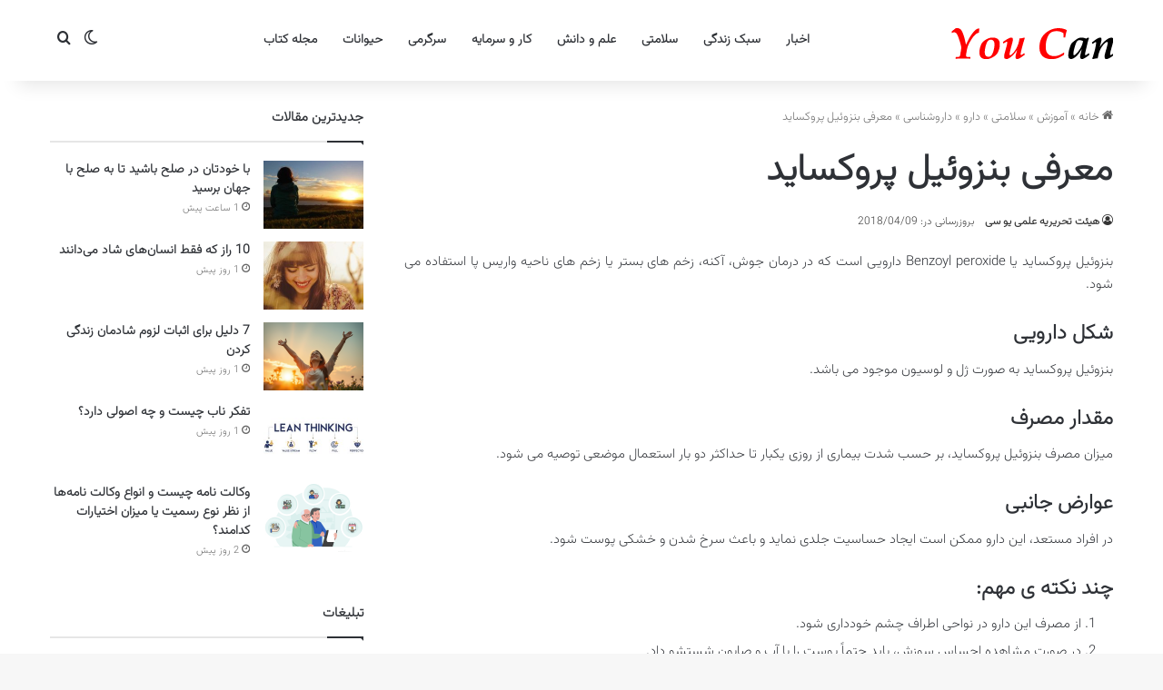

--- FILE ---
content_type: text/html; charset=UTF-8
request_url: https://youc.ir/benzoyl-peroxide/
body_size: 17528
content:
<!DOCTYPE html> <html dir="rtl" lang="fa-IR" data-skin="light"> <head> <meta charset="UTF-8"/> <link rel="profile" href="//gmpg.org/xfn/11"/> <meta http-equiv='x-dns-prefetch-control' content='on'> <link rel='dns-prefetch' href="//cdnjs.cloudflare.com/"/> <link rel='dns-prefetch' href="//ajax.googleapis.com/"/> <link rel='dns-prefetch' href="//fonts.googleapis.com/"/> <link rel='dns-prefetch' href="//fonts.gstatic.com/"/> <link rel='dns-prefetch' href="//s.gravatar.com/"/> <link rel='dns-prefetch' href="//www.google-analytics.com/"/> <meta name='robots' content='index, follow, max-image-preview:large, max-snippet:-1, max-video-preview:-1'/> <title>معرفی بنزوئیل پروکساید - You Can</title> <meta name="description" content="بنزوئیل پروکساید یا Benzoyl peroxide دارویی است که در درمان جوش، آکنه، زخم های بستر یا زخم های ناحیه واریس پا استفاده می شود. میزان مصرف بنزوئیل پروکساید، بر حسب شدت بیماری از روزی یکبار تا حداکثر دو بار استعمال موضعی توصیه می شود."/> <link rel="canonical" href="https://youc.ir/benzoyl-peroxide/"/> <meta property="og:locale" content="fa_IR"/> <meta property="og:type" content="article"/> <meta property="og:title" content="معرفی بنزوئیل پروکساید - You Can"/> <meta property="og:description" content="بنزوئیل پروکساید یا Benzoyl peroxide دارویی است که در درمان جوش، آکنه، زخم های بستر یا زخم های ناحیه واریس پا استفاده می شود. میزان مصرف بنزوئیل پروکساید، بر حسب شدت بیماری از روزی یکبار تا حداکثر دو بار استعمال موضعی توصیه می شود."/> <meta property="og:url" content="https://youc.ir/benzoyl-peroxide/"/> <meta property="og:site_name" content="You Can"/> <meta property="article:publisher" content="https://www.facebook.com/youc.ir/"/> <meta property="article:published_time" content="2015-11-09T18:18:49+00:00"/> <meta property="article:modified_time" content="2018-04-09T17:22:38+00:00"/> <meta property="og:image" content="https://youc.ir/wp-content/uploads/2015/11/benzoyl-peroxide.jpg"/> <meta property="og:image:width" content="1500"/> <meta property="og:image:height" content="645"/> <meta property="og:image:type" content="image/jpeg"/> <meta name="author" content="هیئت تحریریه علمی یو سی"/> <meta name="twitter:card" content="summary_large_image"/> <meta name="twitter:creator" content="@youc_ir"/> <meta name="twitter:site" content="@youc_ir"/> <meta name="twitter:label1" content="نوشته‌شده بدست"/> <meta name="twitter:data1" content="هیئت تحریریه علمی یو سی"/> <script type="application/ld+json" class="yoast-schema-graph">{"@context":"https://schema.org","@graph":[{"@type":"Article","@id":"https://youc.ir/benzoyl-peroxide/#article","isPartOf":{"@id":"https://youc.ir/benzoyl-peroxide/"},"author":{"name":"هیئت تحریریه علمی یو سی","@id":"https://youc.ir/#/schema/person/cd9438264de14c54f0573081cd756c15"},"headline":"معرفی بنزوئیل پروکساید","datePublished":"2015-11-09T18:18:49+00:00","dateModified":"2018-04-09T17:22:38+00:00","mainEntityOfPage":{"@id":"https://youc.ir/benzoyl-peroxide/"},"wordCount":5,"commentCount":0,"publisher":{"@id":"https://youc.ir/#organization"},"image":{"@id":"https://youc.ir/benzoyl-peroxide/#primaryimage"},"thumbnailUrl":"https://youc.ir/wp-content/uploads/2015/11/benzoyl-peroxide.jpg","keywords":["Benzoyl peroxide","آکنه","بنزوئیل پروکساید","جوش پوست","زخم","واریس"],"articleSection":["داروشناسی"],"inLanguage":"fa-IR","potentialAction":[{"@type":"CommentAction","name":"Comment","target":["https://youc.ir/benzoyl-peroxide/#respond"]}]},{"@type":"WebPage","@id":"https://youc.ir/benzoyl-peroxide/","url":"https://youc.ir/benzoyl-peroxide/","name":"معرفی بنزوئیل پروکساید - You Can","isPartOf":{"@id":"https://youc.ir/#website"},"primaryImageOfPage":{"@id":"https://youc.ir/benzoyl-peroxide/#primaryimage"},"image":{"@id":"https://youc.ir/benzoyl-peroxide/#primaryimage"},"thumbnailUrl":"https://youc.ir/wp-content/uploads/2015/11/benzoyl-peroxide.jpg","datePublished":"2015-11-09T18:18:49+00:00","dateModified":"2018-04-09T17:22:38+00:00","description":"بنزوئیل پروکساید یا Benzoyl peroxide دارویی است که در درمان جوش، آکنه، زخم های بستر یا زخم های ناحیه واریس پا استفاده می شود. میزان مصرف بنزوئیل پروکساید، بر حسب شدت بیماری از روزی یکبار تا حداکثر دو بار استعمال موضعی توصیه می شود.","breadcrumb":{"@id":"https://youc.ir/benzoyl-peroxide/#breadcrumb"},"inLanguage":"fa-IR","potentialAction":[{"@type":"ReadAction","target":["https://youc.ir/benzoyl-peroxide/"]}]},{"@type":"ImageObject","inLanguage":"fa-IR","@id":"https://youc.ir/benzoyl-peroxide/#primaryimage","url":"https://youc.ir/wp-content/uploads/2015/11/benzoyl-peroxide.jpg","contentUrl":"https://youc.ir/wp-content/uploads/2015/11/benzoyl-peroxide.jpg","width":1500,"height":645,"caption":"معرفی بنزوئیل پروکساید"},{"@type":"BreadcrumbList","@id":"https://youc.ir/benzoyl-peroxide/#breadcrumb","itemListElement":[{"@type":"ListItem","position":1,"name":"خانه","item":"https://youc.ir/"},{"@type":"ListItem","position":2,"name":"معرفی بنزوئیل پروکساید"}]},{"@type":"WebSite","@id":"https://youc.ir/#website","url":"https://youc.ir/","name":"You Can","description":"پورتال یو سی (شما می توانید)","publisher":{"@id":"https://youc.ir/#organization"},"alternateName":"یو سی","potentialAction":[{"@type":"SearchAction","target":{"@type":"EntryPoint","urlTemplate":"https://youc.ir/?s={search_term_string}"},"query-input":{"@type":"PropertyValueSpecification","valueRequired":true,"valueName":"search_term_string"}}],"inLanguage":"fa-IR"},{"@type":"Organization","@id":"https://youc.ir/#organization","name":"پورتال یو سی (شما می توانید) | You Can","url":"https://youc.ir/","logo":{"@type":"ImageObject","inLanguage":"fa-IR","@id":"https://youc.ir/#/schema/logo/image/","url":"https://youc.ir/wp-content/uploads/2016/04/logo-UC-620.png","contentUrl":"https://youc.ir/wp-content/uploads/2016/04/logo-UC-620.png","width":620,"height":330,"caption":"پورتال یو سی (شما می توانید) | You Can"},"image":{"@id":"https://youc.ir/#/schema/logo/image/"},"sameAs":["https://www.facebook.com/youc.ir/","https://x.com/youc_ir","https://instagram.com/youc.ir"]},{"@type":"Person","@id":"https://youc.ir/#/schema/person/cd9438264de14c54f0573081cd756c15","name":"هیئت تحریریه علمی یو سی","url":"https://youc.ir/author/hamidreza/"}]}</script> <script type="text/javascript">
			try {
				if( 'undefined' != typeof localStorage ){
					var tieSkin = localStorage.getItem('tie-skin');
				}

				
				var html = document.getElementsByTagName('html')[0].classList,
						htmlSkin = 'light';

				if( html.contains('dark-skin') ){
					htmlSkin = 'dark';
				}

				if( tieSkin != null && tieSkin != htmlSkin ){
					html.add('tie-skin-inverted');
					var tieSkinInverted = true;
				}

				if( tieSkin == 'dark' ){
					html.add('dark-skin');
				}
				else if( tieSkin == 'light' ){
					html.remove( 'dark-skin' );
				}
				
			} catch(e) { console.log( e ) }

		</script> <style type="text/css"> :root{ --tie-preset-gradient-1: linear-gradient(135deg, rgba(6, 147, 227, 1) 0%, rgb(155, 81, 224) 100%); --tie-preset-gradient-2: linear-gradient(135deg, rgb(122, 220, 180) 0%, rgb(0, 208, 130) 100%); --tie-preset-gradient-3: linear-gradient(135deg, rgba(252, 185, 0, 1) 0%, rgba(255, 105, 0, 1) 100%); --tie-preset-gradient-4: linear-gradient(135deg, rgba(255, 105, 0, 1) 0%, rgb(207, 46, 46) 100%); --tie-preset-gradient-5: linear-gradient(135deg, rgb(238, 238, 238) 0%, rgb(169, 184, 195) 100%); --tie-preset-gradient-6: linear-gradient(135deg, rgb(74, 234, 220) 0%, rgb(151, 120, 209) 20%, rgb(207, 42, 186) 40%, rgb(238, 44, 130) 60%, rgb(251, 105, 98) 80%, rgb(254, 248, 76) 100%); --tie-preset-gradient-7: linear-gradient(135deg, rgb(255, 206, 236) 0%, rgb(152, 150, 240) 100%); --tie-preset-gradient-8: linear-gradient(135deg, rgb(254, 205, 165) 0%, rgb(254, 45, 45) 50%, rgb(107, 0, 62) 100%); --tie-preset-gradient-9: linear-gradient(135deg, rgb(255, 203, 112) 0%, rgb(199, 81, 192) 50%, rgb(65, 88, 208) 100%); --tie-preset-gradient-10: linear-gradient(135deg, rgb(255, 245, 203) 0%, rgb(182, 227, 212) 50%, rgb(51, 167, 181) 100%); --tie-preset-gradient-11: linear-gradient(135deg, rgb(202, 248, 128) 0%, rgb(113, 206, 126) 100%); --tie-preset-gradient-12: linear-gradient(135deg, rgb(2, 3, 129) 0%, rgb(40, 116, 252) 100%); --tie-preset-gradient-13: linear-gradient(135deg, #4D34FA, #ad34fa); --tie-preset-gradient-14: linear-gradient(135deg, #0057FF, #31B5FF); --tie-preset-gradient-15: linear-gradient(135deg, #FF007A, #FF81BD); --tie-preset-gradient-16: linear-gradient(135deg, #14111E, #4B4462); --tie-preset-gradient-17: linear-gradient(135deg, #F32758, #FFC581); --main-nav-background: #FFFFFF; --main-nav-secondry-background: rgba(0,0,0,0.03); --main-nav-primary-color: #0088ff; --main-nav-contrast-primary-color: #FFFFFF; --main-nav-text-color: #2c2f34; --main-nav-secondry-text-color: rgba(0,0,0,0.5); --main-nav-main-border-color: rgba(0,0,0,0.1); --main-nav-secondry-border-color: rgba(0,0,0,0.08); --tie-buttons-radius: 8px; } </style> <meta name="viewport" content="width=device-width, initial-scale=1.0"/><style id='wp-img-auto-sizes-contain-inline-css' type='text/css'> img:is([sizes=auto i],[sizes^="auto," i]){contain-intrinsic-size:3000px 1500px} /*# sourceURL=wp-img-auto-sizes-contain-inline-css */ </style> <link rel='stylesheet' id='tie-css-base-css' href="/wp-content/themes/jannah/assets/css/base.min.css" type='text/css' media='all'/> <link rel='stylesheet' id='tie-css-styles-css' href="/wp-content/themes/jannah/assets/css/style.min.css" type='text/css' media='all'/> <link rel='stylesheet' id='tie-css-widgets-css' href="/wp-content/themes/jannah/assets/css/widgets.min.css" type='text/css' media='all'/> <link rel='stylesheet' id='tie-css-helpers-css' href="/wp-content/themes/jannah/assets/css/helpers.min.css" type='text/css' media='all'/> <link rel='stylesheet' id='tie-css-single-css' href="/wp-content/themes/jannah/assets/css/single.min.css" type='text/css' media='all'/> <link rel='stylesheet' id='tie-css-print-css' href="/wp-content/themes/jannah/assets/css/print.css" type='text/css' media='print'/> <style id='tie-css-print-inline-css' type='text/css'> @font-face {font-family: 'Vazirmatn';font-display: swap;src: url('https://youc.ir/wp-content/themes/youcir/fonts/Vazirmatn/Vazirmatn-ExtraLight.woff2') format('woff2');}body{font-family: 'Vazirmatn';}.logo-text,h1,h2,h3,h4,h5,h6,.the-subtitle{font-family: 'Vazirmatn';}#main-nav .main-menu > ul > li > a{font-family: 'Vazirmatn';}blockquote p{font-family: 'Vazirmatn';}html #tie-wrapper .mag-box.big-post-left-box li:not(:first-child) .post-title,html #tie-wrapper .mag-box.big-post-top-box li:not(:first-child) .post-title,html #tie-wrapper .mag-box.half-box li:not(:first-child) .post-title,html #tie-wrapper .mag-box.big-thumb-left-box li:not(:first-child) .post-title,html #tie-wrapper .mag-box.scrolling-box .slide .post-title,html #tie-wrapper .mag-box.miscellaneous-box li:not(:first-child) .post-title{font-weight: 500;}html #header-notification-bar{background: var( --tie-preset-gradient-13 );}html #header-notification-bar{--tie-buttons-color: #FFFFFF;--tie-buttons-border-color: #FFFFFF;--tie-buttons-hover-color: #e1e1e1;--tie-buttons-hover-text: #000000;}html #header-notification-bar{--tie-buttons-text: #000000;}html #respond .comment-form-email{width: 100% !important;float: none !important;} /*# sourceURL=tie-css-print-inline-css */ </style> <script type="text/javascript" src="https://youc.ir/wp-includes/js/jquery/jquery.min.js" id="jquery-core-js"></script> <link rel="stylesheet" href="/wp-content/themes/jannah/rtl.css" type="text/css" media="screen"/><link rel='shortlink' href="/?p=19899"/> <meta http-equiv="X-UA-Compatible" content="IE=edge"> <link rel="icon" href="/wp-content/uploads/2015/09/cropped-favicon_UC-32x32.png" sizes="32x32"/> <link rel="icon" href="/wp-content/uploads/2015/09/cropped-favicon_UC-192x192.png" sizes="192x192"/> <link rel="apple-touch-icon" href="/wp-content/uploads/2015/09/cropped-favicon_UC-180x180.png"/> <meta name="msapplication-TileImage" content="https://youc.ir/wp-content/uploads/2015/09/cropped-favicon_UC-270x270.png"/> <style id='global-styles-inline-css' type='text/css'> :root{--wp--preset--aspect-ratio--square: 1;--wp--preset--aspect-ratio--4-3: 4/3;--wp--preset--aspect-ratio--3-4: 3/4;--wp--preset--aspect-ratio--3-2: 3/2;--wp--preset--aspect-ratio--2-3: 2/3;--wp--preset--aspect-ratio--16-9: 16/9;--wp--preset--aspect-ratio--9-16: 9/16;--wp--preset--color--black: #000000;--wp--preset--color--cyan-bluish-gray: #abb8c3;--wp--preset--color--white: #ffffff;--wp--preset--color--pale-pink: #f78da7;--wp--preset--color--vivid-red: #cf2e2e;--wp--preset--color--luminous-vivid-orange: #ff6900;--wp--preset--color--luminous-vivid-amber: #fcb900;--wp--preset--color--light-green-cyan: #7bdcb5;--wp--preset--color--vivid-green-cyan: #00d084;--wp--preset--color--pale-cyan-blue: #8ed1fc;--wp--preset--color--vivid-cyan-blue: #0693e3;--wp--preset--color--vivid-purple: #9b51e0;--wp--preset--color--global-color: #0088ff;--wp--preset--gradient--vivid-cyan-blue-to-vivid-purple: linear-gradient(135deg,rgb(6,147,227) 0%,rgb(155,81,224) 100%);--wp--preset--gradient--light-green-cyan-to-vivid-green-cyan: linear-gradient(135deg,rgb(122,220,180) 0%,rgb(0,208,130) 100%);--wp--preset--gradient--luminous-vivid-amber-to-luminous-vivid-orange: linear-gradient(135deg,rgb(252,185,0) 0%,rgb(255,105,0) 100%);--wp--preset--gradient--luminous-vivid-orange-to-vivid-red: linear-gradient(135deg,rgb(255,105,0) 0%,rgb(207,46,46) 100%);--wp--preset--gradient--very-light-gray-to-cyan-bluish-gray: linear-gradient(135deg,rgb(238,238,238) 0%,rgb(169,184,195) 100%);--wp--preset--gradient--cool-to-warm-spectrum: linear-gradient(135deg,rgb(74,234,220) 0%,rgb(151,120,209) 20%,rgb(207,42,186) 40%,rgb(238,44,130) 60%,rgb(251,105,98) 80%,rgb(254,248,76) 100%);--wp--preset--gradient--blush-light-purple: linear-gradient(135deg,rgb(255,206,236) 0%,rgb(152,150,240) 100%);--wp--preset--gradient--blush-bordeaux: linear-gradient(135deg,rgb(254,205,165) 0%,rgb(254,45,45) 50%,rgb(107,0,62) 100%);--wp--preset--gradient--luminous-dusk: linear-gradient(135deg,rgb(255,203,112) 0%,rgb(199,81,192) 50%,rgb(65,88,208) 100%);--wp--preset--gradient--pale-ocean: linear-gradient(135deg,rgb(255,245,203) 0%,rgb(182,227,212) 50%,rgb(51,167,181) 100%);--wp--preset--gradient--electric-grass: linear-gradient(135deg,rgb(202,248,128) 0%,rgb(113,206,126) 100%);--wp--preset--gradient--midnight: linear-gradient(135deg,rgb(2,3,129) 0%,rgb(40,116,252) 100%);--wp--preset--font-size--small: 13px;--wp--preset--font-size--medium: 20px;--wp--preset--font-size--large: 36px;--wp--preset--font-size--x-large: 42px;--wp--preset--spacing--20: 0.44rem;--wp--preset--spacing--30: 0.67rem;--wp--preset--spacing--40: 1rem;--wp--preset--spacing--50: 1.5rem;--wp--preset--spacing--60: 2.25rem;--wp--preset--spacing--70: 3.38rem;--wp--preset--spacing--80: 5.06rem;--wp--preset--shadow--natural: 6px 6px 9px rgba(0, 0, 0, 0.2);--wp--preset--shadow--deep: 12px 12px 50px rgba(0, 0, 0, 0.4);--wp--preset--shadow--sharp: 6px 6px 0px rgba(0, 0, 0, 0.2);--wp--preset--shadow--outlined: 6px 6px 0px -3px rgb(255, 255, 255), 6px 6px rgb(0, 0, 0);--wp--preset--shadow--crisp: 6px 6px 0px rgb(0, 0, 0);}:where(.is-layout-flex){gap: 0.5em;}:where(.is-layout-grid){gap: 0.5em;}body .is-layout-flex{display: flex;}.is-layout-flex{flex-wrap: wrap;align-items: center;}.is-layout-flex > :is(*, div){margin: 0;}body .is-layout-grid{display: grid;}.is-layout-grid > :is(*, div){margin: 0;}:where(.wp-block-columns.is-layout-flex){gap: 2em;}:where(.wp-block-columns.is-layout-grid){gap: 2em;}:where(.wp-block-post-template.is-layout-flex){gap: 1.25em;}:where(.wp-block-post-template.is-layout-grid){gap: 1.25em;}.has-black-color{color: var(--wp--preset--color--black) !important;}.has-cyan-bluish-gray-color{color: var(--wp--preset--color--cyan-bluish-gray) !important;}.has-white-color{color: var(--wp--preset--color--white) !important;}.has-pale-pink-color{color: var(--wp--preset--color--pale-pink) !important;}.has-vivid-red-color{color: var(--wp--preset--color--vivid-red) !important;}.has-luminous-vivid-orange-color{color: var(--wp--preset--color--luminous-vivid-orange) !important;}.has-luminous-vivid-amber-color{color: var(--wp--preset--color--luminous-vivid-amber) !important;}.has-light-green-cyan-color{color: var(--wp--preset--color--light-green-cyan) !important;}.has-vivid-green-cyan-color{color: var(--wp--preset--color--vivid-green-cyan) !important;}.has-pale-cyan-blue-color{color: var(--wp--preset--color--pale-cyan-blue) !important;}.has-vivid-cyan-blue-color{color: var(--wp--preset--color--vivid-cyan-blue) !important;}.has-vivid-purple-color{color: var(--wp--preset--color--vivid-purple) !important;}.has-black-background-color{background-color: var(--wp--preset--color--black) !important;}.has-cyan-bluish-gray-background-color{background-color: var(--wp--preset--color--cyan-bluish-gray) !important;}.has-white-background-color{background-color: var(--wp--preset--color--white) !important;}.has-pale-pink-background-color{background-color: var(--wp--preset--color--pale-pink) !important;}.has-vivid-red-background-color{background-color: var(--wp--preset--color--vivid-red) !important;}.has-luminous-vivid-orange-background-color{background-color: var(--wp--preset--color--luminous-vivid-orange) !important;}.has-luminous-vivid-amber-background-color{background-color: var(--wp--preset--color--luminous-vivid-amber) !important;}.has-light-green-cyan-background-color{background-color: var(--wp--preset--color--light-green-cyan) !important;}.has-vivid-green-cyan-background-color{background-color: var(--wp--preset--color--vivid-green-cyan) !important;}.has-pale-cyan-blue-background-color{background-color: var(--wp--preset--color--pale-cyan-blue) !important;}.has-vivid-cyan-blue-background-color{background-color: var(--wp--preset--color--vivid-cyan-blue) !important;}.has-vivid-purple-background-color{background-color: var(--wp--preset--color--vivid-purple) !important;}.has-black-border-color{border-color: var(--wp--preset--color--black) !important;}.has-cyan-bluish-gray-border-color{border-color: var(--wp--preset--color--cyan-bluish-gray) !important;}.has-white-border-color{border-color: var(--wp--preset--color--white) !important;}.has-pale-pink-border-color{border-color: var(--wp--preset--color--pale-pink) !important;}.has-vivid-red-border-color{border-color: var(--wp--preset--color--vivid-red) !important;}.has-luminous-vivid-orange-border-color{border-color: var(--wp--preset--color--luminous-vivid-orange) !important;}.has-luminous-vivid-amber-border-color{border-color: var(--wp--preset--color--luminous-vivid-amber) !important;}.has-light-green-cyan-border-color{border-color: var(--wp--preset--color--light-green-cyan) !important;}.has-vivid-green-cyan-border-color{border-color: var(--wp--preset--color--vivid-green-cyan) !important;}.has-pale-cyan-blue-border-color{border-color: var(--wp--preset--color--pale-cyan-blue) !important;}.has-vivid-cyan-blue-border-color{border-color: var(--wp--preset--color--vivid-cyan-blue) !important;}.has-vivid-purple-border-color{border-color: var(--wp--preset--color--vivid-purple) !important;}.has-vivid-cyan-blue-to-vivid-purple-gradient-background{background: var(--wp--preset--gradient--vivid-cyan-blue-to-vivid-purple) !important;}.has-light-green-cyan-to-vivid-green-cyan-gradient-background{background: var(--wp--preset--gradient--light-green-cyan-to-vivid-green-cyan) !important;}.has-luminous-vivid-amber-to-luminous-vivid-orange-gradient-background{background: var(--wp--preset--gradient--luminous-vivid-amber-to-luminous-vivid-orange) !important;}.has-luminous-vivid-orange-to-vivid-red-gradient-background{background: var(--wp--preset--gradient--luminous-vivid-orange-to-vivid-red) !important;}.has-very-light-gray-to-cyan-bluish-gray-gradient-background{background: var(--wp--preset--gradient--very-light-gray-to-cyan-bluish-gray) !important;}.has-cool-to-warm-spectrum-gradient-background{background: var(--wp--preset--gradient--cool-to-warm-spectrum) !important;}.has-blush-light-purple-gradient-background{background: var(--wp--preset--gradient--blush-light-purple) !important;}.has-blush-bordeaux-gradient-background{background: var(--wp--preset--gradient--blush-bordeaux) !important;}.has-luminous-dusk-gradient-background{background: var(--wp--preset--gradient--luminous-dusk) !important;}.has-pale-ocean-gradient-background{background: var(--wp--preset--gradient--pale-ocean) !important;}.has-electric-grass-gradient-background{background: var(--wp--preset--gradient--electric-grass) !important;}.has-midnight-gradient-background{background: var(--wp--preset--gradient--midnight) !important;}.has-small-font-size{font-size: var(--wp--preset--font-size--small) !important;}.has-medium-font-size{font-size: var(--wp--preset--font-size--medium) !important;}.has-large-font-size{font-size: var(--wp--preset--font-size--large) !important;}.has-x-large-font-size{font-size: var(--wp--preset--font-size--x-large) !important;} /*# sourceURL=global-styles-inline-css */ </style> </head> <body id="tie-body" class="rtl wp-singular post-template-default single single-post postid-19899 single-format-standard wp-theme-jannah tie-no-js wrapper-has-shadow block-head-1 magazine2 is-lazyload is-thumb-overlay-disabled is-desktop is-header-layout-4 sidebar-left has-sidebar post-layout-1 narrow-title-narrow-media is-standard-format has-mobile-share hide_breaking_news hide_share_post_bottom hide_related"> <div class="background-overlay"> <div id="tie-container" class="site tie-container"> <div id="tie-wrapper"> <header id="theme-header" class="theme-header header-layout-4 header-layout-1 main-nav-light main-nav-default-light main-nav-below no-stream-item has-shadow has-normal-width-logo mobile-header-default"> <div class="main-nav-wrapper"> <nav id="main-nav" class="main-nav header-nav menu-style-default menu-style-solid-bg" style="line-height:89px" aria-label="منوی اصلی"> <div class="container"> <div class="main-menu-wrapper"> <div id="mobile-header-components-area_1" class="mobile-header-components"><ul class="components"><li class="mobile-component_menu custom-menu-link"><a href="#" id="mobile-menu-icon"><span class="tie-mobile-menu-icon nav-icon is-layout-1"></span><span class="screen-reader-text">منو</span></a></li> <li class="mobile-component_search custom-menu-link"> <a href="#" class="tie-search-trigger-mobile"> <span class="tie-icon-search tie-search-icon" aria-hidden="true"></span> <span class="screen-reader-text">جستجو...</span> </a> </li> <li class="mobile-component_skin custom-menu-link"> <a href="#" class="change-skin" title="تغییر پوسته"> <span class="tie-icon-moon change-skin-icon" aria-hidden="true"></span> <span class="screen-reader-text">تغییر پوسته</span> </a> </li></ul></div> <div class="header-layout-1-logo" style="width:300px"> <div id="logo" class="image-logo"> <a title="You Can" href="/"> <picture class="tie-logo-default tie-logo-picture"> <source class="tie-logo-source-default tie-logo-source" srcset="https://youc.ir/wp-content/themes/youcir/assets/images/logo.png"> <img class="tie-logo-img-default tie-logo-img" src="/wp-content/themes/youcir/assets/images/logo.png" alt="You Can" width="300" height="49" style="max-height:49px !important; width: auto;"/> </picture> </a> </div> </div> <div id="menu-components-wrap"> <div id="sticky-logo" class="image-logo"> <a title="You Can" href="/"> <picture class="tie-logo-default tie-logo-picture"> <source class="tie-logo-source-default tie-logo-source" srcset="https://youc.ir/wp-content/themes/youcir/assets/images/logo.png"> <img class="tie-logo-img-default tie-logo-img" src="/wp-content/themes/youcir/assets/images/logo.png" alt="You Can" style="max-height:49px; width: auto;"/> </picture> </a> </div> <div class="flex-placeholder"></div> <div class="main-menu main-menu-wrap"> <div id="main-nav-menu" class="main-menu header-menu"><ul id="menu-%d9%87%d8%af%d8%b1-1" class="menu"><li id="menu-item-39537" class="menu-item menu-item-type-taxonomy menu-item-object-category menu-item-39537"><a href="/category/news/">اخبار</a></li> <li id="menu-item-39538" class="menu-item menu-item-type-taxonomy menu-item-object-category menu-item-39538"><a href="/category/education/lifestyle/">سبک زندگی</a></li> <li id="menu-item-39539" class="menu-item menu-item-type-taxonomy menu-item-object-category current-post-ancestor menu-item-39539"><a href="/category/education/health/">سلامتی</a></li> <li id="menu-item-39540" class="menu-item menu-item-type-taxonomy menu-item-object-category menu-item-39540"><a href="/category/education/science/">علم و دانش</a></li> <li id="menu-item-39541" class="menu-item menu-item-type-taxonomy menu-item-object-category menu-item-39541"><a href="/category/education/financial/">کار و سرمایه</a></li> <li id="menu-item-39542" class="menu-item menu-item-type-taxonomy menu-item-object-category menu-item-39542"><a href="/category/entertainment/">سرگرمی</a></li> <li id="menu-item-39543" class="menu-item menu-item-type-taxonomy menu-item-object-category menu-item-39543"><a href="/category/animals/">حیوانات</a></li> <li id="menu-item-39544" class="menu-item menu-item-type-taxonomy menu-item-object-category menu-item-39544"><a href="/category/book-review/">مجله کتاب</a></li> </ul></div> </div> <ul class="components"> <li class="skin-icon menu-item custom-menu-link"> <a href="#" class="change-skin" title="تغییر پوسته"> <span class="tie-icon-moon change-skin-icon" aria-hidden="true"></span> <span class="screen-reader-text">تغییر پوسته</span> </a> </li> <li class="search-compact-icon menu-item custom-menu-link"> <a href="#" class="tie-search-trigger"> <span class="tie-icon-search tie-search-icon" aria-hidden="true"></span> <span class="screen-reader-text">جستجو...</span> </a> </li> </ul> </div> </div> </div> </nav> </div> </header> <script type="text/javascript">
			try{if("undefined"!=typeof localStorage){var header,mnIsDark=!1,tnIsDark=!1;(header=document.getElementById("theme-header"))&&((header=header.classList).contains("main-nav-default-dark")&&(mnIsDark=!0),header.contains("top-nav-default-dark")&&(tnIsDark=!0),"dark"==tieSkin?(header.add("main-nav-dark","top-nav-dark"),header.remove("main-nav-light","top-nav-light")):"light"==tieSkin&&(mnIsDark||(header.remove("main-nav-dark"),header.add("main-nav-light")),tnIsDark||(header.remove("top-nav-dark"),header.add("top-nav-light"))))}}catch(a){console.log(a)}
		</script> <div id="content" class="site-content container"><div id="main-content-row" class="tie-row main-content-row"> <div class="main-content tie-col-md-8 tie-col-xs-12" role="main"> <article id="the-post" class="container-wrapper post-content tie-standard"> <header class="entry-header-outer"> <nav id="breadcrumb"><a href="/"><span class="tie-icon-home" aria-hidden="true"></span> خانه</a><em class="delimiter">»</em><a href="/category/education/">آموزش</a><em class="delimiter">»</em><a href="/category/education/health/">سلامتی</a><em class="delimiter">»</em><a href="/category/education/health/medicine/">دارو</a><em class="delimiter">»</em><a href="/category/education/health/medicine/pharmacology/">داروشناسی</a><em class="delimiter">»</em><span class="current">معرفی بنزوئیل پروکساید</span></nav><script type="application/ld+json">{"@context":"http:\/\/schema.org","@type":"BreadcrumbList","@id":"#Breadcrumb","itemListElement":[{"@type":"ListItem","position":1,"item":{"name":"\u062e\u0627\u0646\u0647","@id":"https:\/\/youc.ir\/"}},{"@type":"ListItem","position":2,"item":{"name":"\u0622\u0645\u0648\u0632\u0634","@id":"https:\/\/youc.ir\/category\/education\/"}},{"@type":"ListItem","position":3,"item":{"name":"\u0633\u0644\u0627\u0645\u062a\u06cc","@id":"https:\/\/youc.ir\/category\/education\/health\/"}},{"@type":"ListItem","position":4,"item":{"name":"\u062f\u0627\u0631\u0648","@id":"https:\/\/youc.ir\/category\/education\/health\/medicine\/"}},{"@type":"ListItem","position":5,"item":{"name":"\u062f\u0627\u0631\u0648\u0634\u0646\u0627\u0633\u06cc","@id":"https:\/\/youc.ir\/category\/education\/health\/medicine\/pharmacology\/"}}]}</script> <div class="entry-header"> <h1 class="post-title entry-title"> معرفی بنزوئیل پروکساید </h1> <div class="single-post-meta post-meta clearfix"><span class="author-meta single-author no-avatars"><span class="meta-item meta-author-wrapper meta-author-1"><span class="meta-author"><a href="/author/hamidreza/" class="author-name tie-icon" title="هیئت تحریریه علمی یو سی">هیئت تحریریه علمی یو سی</a></span></span></span><span class="meta-item last-updated">بروزرسانی در: 2018/04/09</span></div> </div> </header> <div class="entry-content entry clearfix"> <p style="text-align: justify;">بنزوئیل پروکساید یا Benzoyl peroxide دارویی است که در درمان جوش، آکنه، زخم های بستر یا زخم های ناحیه واریس پا استفاده می شود.</p> <p style="text-align: justify;"><span id="more-19899"></span></p> <h3 style="text-align: justify;">شکل دارویی</h3> <p style="text-align: justify;">بنزوئیل پروکساید به صورت ژل و لوسیون موجود می باشد.</p> <h3 style="text-align: justify;">مقدار مصرف</h3> <p style="text-align: justify;">میزان مصرف بنزوئیل پروکساید، بر حسب شدت بیماری از روزی یکبار تا حداکثر دو بار استعمال موضعی توصیه می شود.</p> <h3 style="text-align: justify;">عوارض جانبی</h3> <p style="text-align: justify;">در افراد مستعد، این دارو ممکن است ایجاد حساسیت جلدی نماید و باعث سرخ شدن و خشکی پوست شود.</p> <h3 style="text-align: justify;">چند نکته ی مهم:</h3> <ol style="text-align: justify;"> <li>از مصرف این دارو در نواحی اطراف چشم خودداری شود.</li> <li>در صورت مشاهده احساس سوزش، باید حتماً پوست را با آب و صابون شستشو داد.</li> <li>لوسیون را قبل از مصرف تکان دهید.</li> <li>از تماس دارو با مو یا پارچه رنگی پرهیز کنید.</li> <li>دارو را در دمای زیر 25 درجه نگهداری کنید.</li> </ol> <h4 style="text-align: justify;">منابع</h4> <p style="text-align: justify;">مقاله علمی و آموزشی «معرفی بنزوئیل پروکساید»، نتیجه ی تحقیق و پژوهش، گردآوری و نگارش هیئت تحریریه <a href="/">پورتال یو سی (شما می توانید)</a> می باشد. در این راستا کتاب فرهنگ داروشناسی خانواده، نوشته ی سهیلا زمانی از انتشارات نیک فرجام، منتشر شده در 1390 با شابک 8-14-9913-964 به عنوان منبع اصلی مورد استفاده قرار گرفته است.</p> <div class="post-bottom-meta post-bottom-tags post-tags-modern"><div class="post-bottom-meta-title"><span class="tie-icon-tags" aria-hidden="true"></span> برچسب ها</div><span class="tagcloud"><a href="/tag/benzoyl-peroxide/" rel="tag">Benzoyl peroxide</a> <a href="/tag/%d8%a2%da%a9%d9%86%d9%87/" rel="tag">آکنه</a> <a href="/tag/%d8%a8%d9%86%d8%b2%d9%88%d8%a6%db%8c%d9%84-%d9%be%d8%b1%d9%88%da%a9%d8%b3%d8%a7%db%8c%d8%af/" rel="tag">بنزوئیل پروکساید</a> <a href="/tag/%d8%ac%d9%88%d8%b4-%d9%be%d9%88%d8%b3%d8%aa/" rel="tag">جوش پوست</a> <a href="/tag/%d8%b2%d8%ae%d9%85/" rel="tag">زخم</a> <a href="/tag/%d9%88%d8%a7%d8%b1%db%8c%d8%b3/" rel="tag">واریس</a></span></div> </div> <div id="post-extra-info"> <div class="theiaStickySidebar"> <div class="single-post-meta post-meta clearfix"><span class="author-meta single-author no-avatars"><span class="meta-item meta-author-wrapper meta-author-1"><span class="meta-author"><a href="/author/hamidreza/" class="author-name tie-icon" title="هیئت تحریریه علمی یو سی">هیئت تحریریه علمی یو سی</a></span></span></span><span class="meta-item last-updated">بروزرسانی در: 2018/04/09</span></div> </div> </div> <div class="clearfix"></div> <script id="tie-schema-json" type="application/ld+json">{"@context":"http:\/\/schema.org","@type":"Article","dateCreated":"2015-11-09T21:48:49+03:30","datePublished":"2015-11-09T21:48:49+03:30","dateModified":"2018-04-09T21:52:38+04:30","headline":"\u0645\u0639\u0631\u0641\u06cc \u0628\u0646\u0632\u0648\u0626\u06cc\u0644 \u067e\u0631\u0648\u06a9\u0633\u0627\u06cc\u062f","name":"\u0645\u0639\u0631\u0641\u06cc \u0628\u0646\u0632\u0648\u0626\u06cc\u0644 \u067e\u0631\u0648\u06a9\u0633\u0627\u06cc\u062f","keywords":"Benzoyl peroxide,\u0622\u06a9\u0646\u0647,\u0628\u0646\u0632\u0648\u0626\u06cc\u0644 \u067e\u0631\u0648\u06a9\u0633\u0627\u06cc\u062f,\u062c\u0648\u0634 \u067e\u0648\u0633\u062a,\u0632\u062e\u0645,\u0648\u0627\u0631\u06cc\u0633","url":"https:\/\/youc.ir\/benzoyl-peroxide\/","description":"\u0628\u0646\u0632\u0648\u0626\u06cc\u0644 \u067e\u0631\u0648\u06a9\u0633\u0627\u06cc\u062f \u06cc\u0627 Benzoyl peroxide \u062f\u0627\u0631\u0648\u06cc\u06cc \u0627\u0633\u062a \u06a9\u0647 \u062f\u0631 \u062f\u0631\u0645\u0627\u0646 \u062c\u0648\u0634\u060c \u0622\u06a9\u0646\u0647\u060c \u0632\u062e\u0645 \u0647\u0627\u06cc \u0628\u0633\u062a\u0631 \u06cc\u0627 \u0632\u062e\u0645 \u0647\u0627\u06cc \u0646\u0627\u062d\u06cc\u0647 \u0648\u0627\u0631\u06cc\u0633 \u067e\u0627 \u0627\u0633\u062a\u0641\u0627\u062f\u0647 \u0645\u06cc \u0634\u0648\u062f. \u0634\u06a9\u0644 \u062f\u0627\u0631\u0648\u06cc\u06cc \u0628\u0646\u0632\u0648\u0626\u06cc\u0644 \u067e\u0631\u0648\u06a9\u0633\u0627\u06cc\u062f \u0628\u0647 \u0635\u0648\u0631\u062a \u0698\u0644 \u0648 \u0644\u0648\u0633\u06cc\u0648\u0646 \u0645\u0648\u062c\u0648\u062f \u0645\u06cc \u0628\u0627\u0634\u062f. \u0645\u0642\u062f\u0627\u0631 \u0645\u0635\u0631\u0641","copyrightYear":"2015","articleSection":"\u062f\u0627\u0631\u0648\u0634\u0646\u0627\u0633\u06cc","articleBody":"\u0628\u0646\u0632\u0648\u0626\u06cc\u0644 \u067e\u0631\u0648\u06a9\u0633\u0627\u06cc\u062f \u06cc\u0627 Benzoyl peroxide \u062f\u0627\u0631\u0648\u06cc\u06cc \u0627\u0633\u062a \u06a9\u0647 \u062f\u0631 \u062f\u0631\u0645\u0627\u0646 \u062c\u0648\u0634\u060c \u0622\u06a9\u0646\u0647\u060c \u0632\u062e\u0645 \u0647\u0627\u06cc \u0628\u0633\u062a\u0631 \u06cc\u0627 \u0632\u062e\u0645 \u0647\u0627\u06cc \u0646\u0627\u062d\u06cc\u0647 \u0648\u0627\u0631\u06cc\u0633 \u067e\u0627 \u0627\u0633\u062a\u0641\u0627\u062f\u0647 \u0645\u06cc \u0634\u0648\u062f.\r\n\r\n\r\n\u0634\u06a9\u0644 \u062f\u0627\u0631\u0648\u06cc\u06cc\r\n\u0628\u0646\u0632\u0648\u0626\u06cc\u0644 \u067e\u0631\u0648\u06a9\u0633\u0627\u06cc\u062f \u0628\u0647 \u0635\u0648\u0631\u062a \u0698\u0644 \u0648 \u0644\u0648\u0633\u06cc\u0648\u0646 \u0645\u0648\u062c\u0648\u062f \u0645\u06cc \u0628\u0627\u0634\u062f.\r\n\r\n\u0645\u0642\u062f\u0627\u0631 \u0645\u0635\u0631\u0641\r\n\u0645\u06cc\u0632\u0627\u0646 \u0645\u0635\u0631\u0641 \u0628\u0646\u0632\u0648\u0626\u06cc\u0644 \u067e\u0631\u0648\u06a9\u0633\u0627\u06cc\u062f\u060c \u0628\u0631 \u062d\u0633\u0628 \u0634\u062f\u062a \u0628\u06cc\u0645\u0627\u0631\u06cc \u0627\u0632 \u0631\u0648\u0632\u06cc \u06cc\u06a9\u0628\u0627\u0631 \u062a\u0627 \u062d\u062f\u0627\u06a9\u062b\u0631 \u062f\u0648 \u0628\u0627\u0631 \u0627\u0633\u062a\u0639\u0645\u0627\u0644 \u0645\u0648\u0636\u0639\u06cc \u062a\u0648\u0635\u06cc\u0647 \u0645\u06cc \u0634\u0648\u062f.\r\n\r\n\u0639\u0648\u0627\u0631\u0636 \u062c\u0627\u0646\u0628\u06cc\r\n\u062f\u0631 \u0627\u0641\u0631\u0627\u062f \u0645\u0633\u062a\u0639\u062f\u060c \u0627\u06cc\u0646 \u062f\u0627\u0631\u0648 \u0645\u0645\u06a9\u0646 \u0627\u0633\u062a \u0627\u06cc\u062c\u0627\u062f \u062d\u0633\u0627\u0633\u06cc\u062a \u062c\u0644\u062f\u06cc \u0646\u0645\u0627\u06cc\u062f \u0648 \u0628\u0627\u0639\u062b \u0633\u0631\u062e \u0634\u062f\u0646 \u0648 \u062e\u0634\u06a9\u06cc \u067e\u0648\u0633\u062a \u0634\u0648\u062f.\r\n\r\n\u0686\u0646\u062f \u0646\u06a9\u062a\u0647 \u06cc \u0645\u0647\u0645:\r\n\r\n \t\u0627\u0632 \u0645\u0635\u0631\u0641 \u0627\u06cc\u0646 \u062f\u0627\u0631\u0648 \u062f\u0631 \u0646\u0648\u0627\u062d\u06cc \u0627\u0637\u0631\u0627\u0641 \u0686\u0634\u0645 \u062e\u0648\u062f\u062f\u0627\u0631\u06cc \u0634\u0648\u062f.\r\n \t\u062f\u0631 \u0635\u0648\u0631\u062a \u0645\u0634\u0627\u0647\u062f\u0647 \u0627\u062d\u0633\u0627\u0633 \u0633\u0648\u0632\u0634\u060c \u0628\u0627\u06cc\u062f \u062d\u062a\u0645\u0627\u064b \u067e\u0648\u0633\u062a \u0631\u0627 \u0628\u0627 \u0622\u0628 \u0648 \u0635\u0627\u0628\u0648\u0646 \u0634\u0633\u062a\u0634\u0648 \u062f\u0627\u062f.\r\n \t\u0644\u0648\u0633\u06cc\u0648\u0646 \u0631\u0627 \u0642\u0628\u0644 \u0627\u0632 \u0645\u0635\u0631\u0641 \u062a\u06a9\u0627\u0646 \u062f\u0647\u06cc\u062f.\r\n \t\u0627\u0632 \u062a\u0645\u0627\u0633 \u062f\u0627\u0631\u0648 \u0628\u0627 \u0645\u0648 \u06cc\u0627 \u067e\u0627\u0631\u0686\u0647 \u0631\u0646\u06af\u06cc \u067e\u0631\u0647\u06cc\u0632 \u06a9\u0646\u06cc\u062f.\r\n \t\u062f\u0627\u0631\u0648 \u0631\u0627 \u062f\u0631 \u062f\u0645\u0627\u06cc \u0632\u06cc\u0631 25 \u062f\u0631\u062c\u0647 \u0646\u06af\u0647\u062f\u0627\u0631\u06cc \u06a9\u0646\u06cc\u062f.\r\n\r\n\u0645\u0646\u0627\u0628\u0639\r\n\u0645\u0642\u0627\u0644\u0647 \u0639\u0644\u0645\u06cc \u0648 \u0622\u0645\u0648\u0632\u0634\u06cc \u00ab\u0645\u0639\u0631\u0641\u06cc \u0628\u0646\u0632\u0648\u0626\u06cc\u0644 \u067e\u0631\u0648\u06a9\u0633\u0627\u06cc\u062f\u00bb\u060c \u0646\u062a\u06cc\u062c\u0647 \u06cc \u062a\u062d\u0642\u06cc\u0642 \u0648 \u067e\u0698\u0648\u0647\u0634\u060c \u06af\u0631\u062f\u0622\u0648\u0631\u06cc \u0648 \u0646\u06af\u0627\u0631\u0634 \u0647\u06cc\u0626\u062a \u062a\u062d\u0631\u06cc\u0631\u06cc\u0647 \u067e\u0648\u0631\u062a\u0627\u0644 \u06cc\u0648 \u0633\u06cc (\u0634\u0645\u0627 \u0645\u06cc \u062a\u0648\u0627\u0646\u06cc\u062f) \u0645\u06cc \u0628\u0627\u0634\u062f. \u062f\u0631 \u0627\u06cc\u0646 \u0631\u0627\u0633\u062a\u0627 \u06a9\u062a\u0627\u0628 \u0641\u0631\u0647\u0646\u06af \u062f\u0627\u0631\u0648\u0634\u0646\u0627\u0633\u06cc \u062e\u0627\u0646\u0648\u0627\u062f\u0647\u060c \u0646\u0648\u0634\u062a\u0647 \u06cc \u0633\u0647\u06cc\u0644\u0627 \u0632\u0645\u0627\u0646\u06cc \u0627\u0632 \u0627\u0646\u062a\u0634\u0627\u0631\u0627\u062a \u0646\u06cc\u06a9 \u0641\u0631\u062c\u0627\u0645\u060c \u0645\u0646\u062a\u0634\u0631 \u0634\u062f\u0647 \u062f\u0631 1390 \u0628\u0627 \u0634\u0627\u0628\u06a9 8-14-9913-964 \u0628\u0647 \u0639\u0646\u0648\u0627\u0646 \u0645\u0646\u0628\u0639 \u0627\u0635\u0644\u06cc \u0645\u0648\u0631\u062f \u0627\u0633\u062a\u0641\u0627\u062f\u0647 \u0642\u0631\u0627\u0631 \u06af\u0631\u0641\u062a\u0647 \u0627\u0633\u062a.","publisher":{"@id":"#Publisher","@type":"Organization","name":"You Can","logo":{"@type":"ImageObject","url":"https:\/\/youc.ir\/wp-content\/themes\/youcir\/assets\/images\/logo.png"},"sameAs":["http:\/\/facebook.com\/youc.ir","https:\/\/twitter.com\/youc_ir","https:\/\/instagram.com\/youc.ir","https:\/\/telegram.me\/youc_ir"]},"sourceOrganization":{"@id":"#Publisher"},"copyrightHolder":{"@id":"#Publisher"},"mainEntityOfPage":{"@type":"WebPage","@id":"https:\/\/youc.ir\/benzoyl-peroxide\/","breadcrumb":{"@id":"#Breadcrumb"}},"author":{"@type":"Person","name":"\u0647\u06cc\u0626\u062a \u062a\u062d\u0631\u06cc\u0631\u06cc\u0647 \u0639\u0644\u0645\u06cc \u06cc\u0648 \u0633\u06cc","url":"https:\/\/youc.ir\/author\/hamidreza\/"},"image":{"@type":"ImageObject","url":"https:\/\/youc.ir\/wp-content\/uploads\/2015\/11\/benzoyl-peroxide.jpg","width":1500,"height":645}}</script> <div id="share-buttons-bottom" class="share-buttons share-buttons-bottom"> <div class="share-links icons-only"> <div class="share-title"> <span class="tie-icon-share" aria-hidden="true"></span> <span> اشتراک گذاری</span> </div> <a href="//www.facebook.com/sharer.php?u=https://youc.ir/?p=19899" rel="external noopener nofollow" title="فیس بوک" target="_blank" class="facebook-share-btn equal-width" data-raw="https://www.facebook.com/sharer.php?u={post_link}"> <span class="share-btn-icon tie-icon-facebook"></span> <span class="screen-reader-text">فیس بوک</span> </a> <a href="//twitter.com/intent/tweet?text=%D9%85%D8%B9%D8%B1%D9%81%DB%8C%20%D8%A8%D9%86%D8%B2%D9%88%D8%A6%DB%8C%D9%84%20%D9%BE%D8%B1%D9%88%DA%A9%D8%B3%D8%A7%DB%8C%D8%AF&#038;url=https://youc.ir/?p=19899" rel="external noopener nofollow" title="X" target="_blank" class="twitter-share-btn equal-width" data-raw="https://twitter.com/intent/tweet?text={post_title}&amp;url={post_link}"> <span class="share-btn-icon tie-icon-twitter"></span> <span class="screen-reader-text">X</span> </a> <a href="//www.linkedin.com/shareArticle?mini=true&#038;url=https://youc.ir/benzoyl-peroxide/&#038;title=%D9%85%D8%B9%D8%B1%D9%81%DB%8C%20%D8%A8%D9%86%D8%B2%D9%88%D8%A6%DB%8C%D9%84%20%D9%BE%D8%B1%D9%88%DA%A9%D8%B3%D8%A7%DB%8C%D8%AF" rel="external noopener nofollow" title="لینکدین" target="_blank" class="linkedin-share-btn equal-width" data-raw="https://www.linkedin.com/shareArticle?mini=true&amp;url={post_full_link}&amp;title={post_title}"> <span class="share-btn-icon tie-icon-linkedin"></span> <span class="screen-reader-text">لینکدین</span> </a> <a href="//pinterest.com/pin/create/button/?url=https://youc.ir/?p=19899&#038;description=%D9%85%D8%B9%D8%B1%D9%81%DB%8C%20%D8%A8%D9%86%D8%B2%D9%88%D8%A6%DB%8C%D9%84%20%D9%BE%D8%B1%D9%88%DA%A9%D8%B3%D8%A7%DB%8C%D8%AF&#038;media=https://youc.ir/wp-content/uploads/2015/11/benzoyl-peroxide.jpg" rel="external noopener nofollow" title="‫پین‌ترست" target="_blank" class="pinterest-share-btn equal-width" data-raw="https://pinterest.com/pin/create/button/?url={post_link}&amp;description={post_title}&amp;media={post_img}"> <span class="share-btn-icon tie-icon-pinterest"></span> <span class="screen-reader-text">‫پین‌ترست</span> </a> <a href="//api.whatsapp.com/send?text=%D9%85%D8%B9%D8%B1%D9%81%DB%8C%20%D8%A8%D9%86%D8%B2%D9%88%D8%A6%DB%8C%D9%84%20%D9%BE%D8%B1%D9%88%DA%A9%D8%B3%D8%A7%DB%8C%D8%AF%20https://youc.ir/?p=19899" rel="external noopener nofollow" title="واتس آپ" target="_blank" class="whatsapp-share-btn equal-width" data-raw="https://api.whatsapp.com/send?text={post_title}%20{post_link}"> <span class="share-btn-icon tie-icon-whatsapp"></span> <span class="screen-reader-text">واتس آپ</span> </a> <a href="//telegram.me/share/url?url=https://youc.ir/?p=19899&text=%D9%85%D8%B9%D8%B1%D9%81%DB%8C%20%D8%A8%D9%86%D8%B2%D9%88%D8%A6%DB%8C%D9%84%20%D9%BE%D8%B1%D9%88%DA%A9%D8%B3%D8%A7%DB%8C%D8%AF" rel="external noopener nofollow" title="تلگرام" target="_blank" class="telegram-share-btn equal-width" data-raw="https://telegram.me/share/url?url={post_link}&text={post_title}"> <span class="share-btn-icon tie-icon-paper-plane"></span> <span class="screen-reader-text">تلگرام</span> </a> <a href="mailto:?subject=%D9%85%D8%B9%D8%B1%D9%81%DB%8C%20%D8%A8%D9%86%D8%B2%D9%88%D8%A6%DB%8C%D9%84%20%D9%BE%D8%B1%D9%88%DA%A9%D8%B3%D8%A7%DB%8C%D8%AF&#038;body=https://youc.ir/?p=19899" rel="external noopener nofollow" title="اشتراک گذاری از طریق ایمیل" target="_blank" class="email-share-btn equal-width" data-raw="mailto:?subject={post_title}&amp;body={post_link}"> <span class="share-btn-icon tie-icon-envelope"></span> <span class="screen-reader-text">اشتراک گذاری از طریق ایمیل</span> </a> </div> </div> </article> <div class="stream-item stream-item-below-post"><div class="stream-item-size"><div id="pos-article-display-6217"></div></div></div> <div class="post-components"> <div class="compact-comments"> <a id="show-comments-section" href="#" class="button">نظر خود را ارسال کنید</a> </div> <style>#comments{display: none;}</style> <div id="comments" class="comments-area"> <div id="add-comment-block" class="container-wrapper"> <div id="respond" class="comment-respond"> <h3 id="reply-title" class="comment-reply-title the-global-title">دیدگاهتان را بنویسید <small><a rel="nofollow" id="cancel-comment-reply-link" href="#respond" style="display:none;">لغو پاسخ</a></small></h3><form action="/wp-comments-post.php" method="post" id="commentform" class="comment-form"><p class="comment-notes"><span id="email-notes">نشانی ایمیل شما منتشر نخواهد شد.</span> <span class="required-field-message">بخش‌های موردنیاز علامت‌گذاری شده‌اند <span class="required">*</span></span></p><p class="comment-form-comment"><label for="comment">دیدگاه <span class="required">*</span></label> <textarea id="comment" name="comment" cols="45" rows="8" maxlength="65525" required></textarea></p><p class="comment-form-author"><label for="author">نام <span class="required">*</span></label> <input id="author" name="author" type="text" size="30" maxlength="245" autocomplete="name" required/></p> <p class="comment-form-email"><label for="email">ایمیل <span class="required">*</span></label> <input id="email" name="email" type="email" size="30" maxlength="100" aria-describedby="email-notes" autocomplete="email" required/></p> <p class="form-submit"><input name="submit" type="submit" id="submit" class="submit" value="فرستادن دیدگاه"/> <input type='hidden' name='comment_post_ID' value='19899' id='comment_post_ID'/> <input type='hidden' name='comment_parent' id='comment_parent' value='0'/> </p> <p class="comment-form-aios-antibot-keys"><input type="hidden" name="1txkqd9v" value="jo3sjzw496ni"><input type="hidden" name="qj07o8n3" value="xgoa0jz6cz7a"><input type="hidden" name="rzgjpefw" value="2ayshac2dh7j"><input type="hidden" name="aios_antibot_keys_expiry" id="aios_antibot_keys_expiry" value="1769731200"></p><p style="display: none;"><input type="hidden" id="akismet_comment_nonce" name="akismet_comment_nonce" value="3a8a5f5025"/></p><p style="display: none !important;" class="akismet-fields-container" data-prefix="ak_"><label>&#916;<textarea name="ak_hp_textarea" cols="45" rows="8" maxlength="100"></textarea></label><input type="hidden" id="ak_js_1" name="ak_js" value="170"/><script>document.getElementById( "ak_js_1" ).setAttribute( "value", ( new Date() ).getTime() );</script></p></form> </div> </div> </div> <div id="related-posts" class="container-wrapper has-extra-post"> <div class="mag-box-title the-global-title"> <h3>مطالب مشابه</h3> </div> <div class="related-posts-list"> <div class="related-item tie-standard"> <a aria-label="معرفی بتادین" href="/povidone-iodine/" class="post-thumb"><img width="390" height="220" src="[data-uri]" class="attachment-jannah-image-large size-jannah-image-large lazy-img wp-post-image" alt="معرفی بتادین" decoding="async" fetchpriority="high" data-src="/wp-content/uploads/2015/11/povidone-iodine-390x220.jpg"/></a> <h3 class="post-title"><a href="/povidone-iodine/">معرفی بتادین</a></h3> <div class="post-meta clearfix"><span class="date meta-item tie-icon">2015/11/03</span></div> </div> <div class="related-item tie-standard"> <a aria-label="10 باور اشتباه نسبت به مراقبت های پوستی" href="/10-mistaken-belief-to-skin-care/" class="post-thumb"><img width="390" height="208" src="[data-uri]" class="attachment-jannah-image-large size-jannah-image-large lazy-img wp-post-image" alt="10 باور اشتباه نسبت به مراقبت های پوستی" decoding="async" data-src="/wp-content/uploads/2015/09/10-mistaken-belief-to-skin-care.jpg"/></a> <h3 class="post-title"><a href="/10-mistaken-belief-to-skin-care/">10 باور اشتباه نسبت به مراقبت های پوستی</a></h3> <div class="post-meta clearfix"><span class="date meta-item tie-icon">2015/09/24</span></div> </div> <div class="related-item tie-standard"> <a aria-label="چگونه زخم بهبود می‌یابد؟" href="/how-a-wound-heals-itself/" class="post-thumb"><img width="390" height="220" src="[data-uri]" class="attachment-jannah-image-large size-jannah-image-large lazy-img wp-post-image" alt="چگونه زخم بهبود می یابد؟" decoding="async" data-src="/wp-content/uploads/2017/05/how-a-wound-heals-itself-390x220.jpg"/></a> <h3 class="post-title"><a href="/how-a-wound-heals-itself/">چگونه زخم بهبود می‌یابد؟</a></h3> <div class="post-meta clearfix"><span class="date meta-item tie-icon">2017/05/19</span></div> </div> <div class="related-item tie-standard"> <a aria-label="چگونه می توان بریدگی ها و خراش ها را درمان کرد؟" href="/how-can-cuts-and-scratches-be-treated/" class="post-thumb"><img width="390" height="220" src="[data-uri]" class="attachment-jannah-image-large size-jannah-image-large lazy-img wp-post-image" alt="چگونه می توان بریدگی ها و خراش ها را درمان کرد؟" decoding="async" data-src="/wp-content/uploads/2014/03/how-can-cuts-and-scratches-be-treated-390x220.jpg"/></a> <h3 class="post-title"><a href="/how-can-cuts-and-scratches-be-treated/">چگونه می توان بریدگی ها و خراش ها را درمان کرد؟</a></h3> <div class="post-meta clearfix"><span class="date meta-item tie-icon">2014/03/13</span></div> </div> </div> </div> </div> </div> <aside class="sidebar tie-col-md-4 tie-col-xs-12 normal-side is-sticky" aria-label="سایدبار اصلی"> <div class="theiaStickySidebar"> <div id="posts-list-widget-19" class="container-wrapper widget posts-list"><div class="widget-title the-global-title"><div class="the-subtitle">جدیدترین مقالات</div></div><div class="widget-posts-list-wrapper"><div class="widget-posts-list-container"><ul class="posts-list-items widget-posts-wrapper"> <li class="widget-single-post-item widget-post-list tie-standard"> <div class="post-widget-thumbnail"> <a aria-label="با خودتان در صلح باشید تا به صلح با جهان برسید" href="/peace-with-yourself/" class="post-thumb"><img width="220" height="150" src="[data-uri]" class="attachment-jannah-image-small size-jannah-image-small lazy-img tie-small-image wp-post-image" alt="با خودتان در صلح باشید تا به صلح با جهان برسید" decoding="async" data-src="/wp-content/uploads/2026/01/peace-with-yourself-220x150.jpg"/></a> </div> <div class="post-widget-body "> <a class="post-title the-subtitle" href="/peace-with-yourself/">با خودتان در صلح باشید تا به صلح با جهان برسید</a> <div class="post-meta"> <span class="date meta-item tie-icon">1 ساعت پیش</span> </div> </div> </li> <li class="widget-single-post-item widget-post-list tie-standard"> <div class="post-widget-thumbnail"> <a aria-label="10 راز که فقط انسان‌های شاد می‌دانند" href="/10-secrets-happy-people-know/" class="post-thumb"><img width="220" height="150" src="[data-uri]" class="attachment-jannah-image-small size-jannah-image-small lazy-img tie-small-image wp-post-image" alt="10 راز که فقط انسان‌های شاد می‌دانند" decoding="async" data-src="/wp-content/uploads/2026/01/10-secrets-happy-people-know-220x150.jpg"/></a> </div> <div class="post-widget-body "> <a class="post-title the-subtitle" href="/10-secrets-happy-people-know/">10 راز که فقط انسان‌های شاد می‌دانند</a> <div class="post-meta"> <span class="date meta-item tie-icon">1 روز پیش</span> </div> </div> </li> <li class="widget-single-post-item widget-post-list tie-standard"> <div class="post-widget-thumbnail"> <a aria-label="7 دلیل برای اثبات لزوم شادمان زندگی کردن" href="/7-reasons-to-be-happy/" class="post-thumb"><img width="220" height="150" src="[data-uri]" class="attachment-jannah-image-small size-jannah-image-small lazy-img tie-small-image wp-post-image" alt="7 دلیل برای اثبات لزوم شادمان زندگی کردن" decoding="async" data-src="/wp-content/uploads/2026/01/7-reasons-to-be-happy-220x150.webp"/></a> </div> <div class="post-widget-body "> <a class="post-title the-subtitle" href="/7-reasons-to-be-happy/">7 دلیل برای اثبات لزوم شادمان زندگی کردن</a> <div class="post-meta"> <span class="date meta-item tie-icon">1 روز پیش</span> </div> </div> </li> <li class="widget-single-post-item widget-post-list tie-standard"> <div class="post-widget-thumbnail"> <a aria-label="تفکر ناب چیست و چه اصولی دارد؟" href="/what-is-lean-thinking/" class="post-thumb"><img width="220" height="150" src="[data-uri]" class="attachment-jannah-image-small size-jannah-image-small lazy-img tie-small-image wp-post-image" alt="تفکر ناب چیست و چه اصولی دارد؟" decoding="async" data-src="/wp-content/uploads/2026/01/What-Is-Lean-Thinking-and-Management-220x150.jpg"/></a> </div> <div class="post-widget-body "> <a class="post-title the-subtitle" href="/what-is-lean-thinking/">تفکر ناب چیست و چه اصولی دارد؟</a> <div class="post-meta"> <span class="date meta-item tie-icon">1 روز پیش</span> </div> </div> </li> <li class="widget-single-post-item widget-post-list tie-standard"> <div class="post-widget-thumbnail"> <a aria-label="وکالت نامه چیست و انواع وکالت نامه‌ها از نظر نوع رسمیت یا میزان اختیارات کدامند؟" href="/what-is-a-power-of-attorney/" class="post-thumb"><img width="220" height="150" src="[data-uri]" class="attachment-jannah-image-small size-jannah-image-small lazy-img tie-small-image wp-post-image" alt="وکالت نامه چیست و انواع وکالت نامه‌ها از نظر نوع رسمیت یا میزان اختیارات کدامند؟" decoding="async" data-src="/wp-content/uploads/2026/01/what-is-a-power-of-attorney-220x150.png"/></a> </div> <div class="post-widget-body "> <a class="post-title the-subtitle" href="/what-is-a-power-of-attorney/">وکالت نامه چیست و انواع وکالت نامه‌ها از نظر نوع رسمیت یا میزان اختیارات کدامند؟</a> <div class="post-meta"> <span class="date meta-item tie-icon">2 روز پیش</span> </div> </div> </li> </ul></div></div><div class="clearfix"></div></div><div id="text-html-widget-5" class="container-wrapper widget text-html"><div class="widget-title the-global-title"><div class="the-subtitle">تبلیغات</div></div><div><div style="direction: rtl; font-family: Vazirmatn; padding: 0px; margin:15px 0;"><table style="margin: 10px auto; width: 100%; background: white; border-collapse: separate !important; border-spacing: 2px !important;"><tbody> <tr><td style="width: 100px;height:50px !important; padding-right: 5px; background: #EBFFEB; border-radius: 3px;" onmouseover="this.style.background='#FFFFFF';" onmouseout="this.style.background='#EBFFEB';"><a target="_blank" href="//yadakhyundai.com/" style="font-family:Vazirmatn; font-size:16px;text-align: right; text-decoration: none; color: black; display: block; padding:0 8px;" rel=”nofollow”>لوازم یدکی هیوندای</span></a></td></tr> <tr><td style="width: 100px;height:50px !important; padding-right: 5px; background: #EBFFEB; border-radius: 3px;" onmouseover="this.style.background='#FFFFFF';" onmouseout="this.style.background='#EBFFEB';"><a target="_blank" href="//sanadgozar.com/%d8%b3%d9%86%d8%af-%d8%a7%d8%ac%d8%a7%d8%b1%d9%87-%d8%a7%db%8c-%d8%a8%d8%b1%d8%a7%db%8c-%d8%b2%d9%86%d8%af%d8%a7%d9%86%db%8c-%d8%af%db%8c%d9%88%d8%a7%d8%b1/" style="font-family:Vazirmatn; font-size:16px;text-align: right; text-decoration: none; color: black; display: block; padding:0 8px;" rel=>سند اجاره ای برای زندانی دیوار</span></a></td></tr> <tr><td style="width: 100px;height:50px !important; padding-right: 5px; background: #EBFFEB; border-radius: 3px;" onmouseover="this.style.background='#FFFFFF';" onmouseout="this.style.background='#EBFFEB';"><a target="_blank" href="//masterrack.org/product/shelf/rack/" style="font-family:Vazirmatn; font-size:16px;text-align: right; text-decoration: none; color: black; display: block; padding:0 8px;" rel=>قفسه بندی راک</span></a></td></tr> <tr><td style="width: 100px;height:50px !important; padding-right: 5px; background: #EBFFEB; border-radius: 3px;" onmouseover="this.style.background='#FFFFFF';" onmouseout="this.style.background='#EBFFEB';"><a target="_blank" href="//vikifilm.com/" style="font-family:Vazirmatn; font-size:16px;text-align: right; text-decoration: none; color: black; display: block; padding:0 8px;" rel=>https://vikifilm.com</span></a></td></tr> <tr><td style="width: 100px;height:50px !important; padding-right: 5px; background: #EBFFEB; border-radius: 3px;" onmouseover="this.style.background='#FFFFFF';" onmouseout="this.style.background='#EBFFEB';"><a target="_blank" href="//iranamniyat.com/product-category/video-surveillance/cctv/imou/" style="font-family:Vazirmatn; font-size:16px;text-align: right; text-decoration: none; color: black; display: block; padding:0 8px;" rel=>دوربین مدار بسته ایمو</span></a></td></tr> <tr><td style="width: 100px;height:50px !important; padding-right: 5px; background: #EBFFEB; border-radius: 3px;" onmouseover="this.style.background='#FFFFFF';" onmouseout="this.style.background='#EBFFEB';"><a target="_blank" href="//philipsservices.ir/" style="font-family:Vazirmatn; font-size:16px;text-align: right; text-decoration: none; color: black; display: block; padding:0 8px;" rel=””>نمایندگی تعمیرات فیلیپس</span></a></td></tr> <tr><td style="width: 100px;height:50px !important; padding-right: 5px; background: #EBFFEB; border-radius: 3px;" onmouseover="this.style.background='#FFFFFF';" onmouseout="this.style.background='#EBFFEB';"><a target="_blank" href="//isarclinic.com/%d9%82%db%8c%d9%85%d8%aa-%d8%a7%d8%b1%d8%aa%d9%88%d8%af%d9%86%d8%b3%db%8c/" style="font-family:Vazirmatn; font-size:16px;text-align: right; text-decoration: none; color: black; display: block; padding:0 8px;" rel=>قیمت ارتودنسی دندان</span></a></td></tr> <tr><td style="width: 100px;height:50px !important; padding-right: 5px; background: #EBFFEB; border-radius: 3px;" onmouseover="this.style.background='#FFFFFF';" onmouseout="this.style.background='#EBFFEB';"><a target="_blank" href="//snadzh.ir/blog/180463/" style="font-family:Vazirmatn; font-size:16px;text-align: right; text-decoration: none; color: black; display: block; padding:0 8px;" rel=””>داینو شاسی</span></a></td></tr> <tr><td style="width: 100px;height:50px !important; padding-right: 5px; background: #EBFFEB; border-radius: 3px;" onmouseover="this.style.background='#FFFFFF';" onmouseout="this.style.background='#EBFFEB';"><a target="_blank" href="//landazmaa.com/product-tag/%D8%AE%D8%B1%DB%8C%D8%AF-%D8%B3%D8%B1%D8%B3%D9%85%D9%BE%D9%84%D8%B1/" style="font-family:Vazirmatn; font-size:16px;text-align: right; text-decoration: none; color: black; display: block; padding:0 8px;" rel=”nofollow”>قیمت سرسمپلر</span></a></td></tr> <tr><td style="width: 100px;height:50px !important; padding-right: 5px; background: #EBFFEB; border-radius: 3px;" onmouseover="this.style.background='#FFFFFF';" onmouseout="this.style.background='#EBFFEB';"><a target="_blank" href="//vipgroupvisa.com/self-supporting-residency-spain/" style="font-family:Vazirmatn; font-size:16px;text-align: right; text-decoration: none; color: black; display: block; padding:0 8px;" rel=”nofollow”>دیجیتال نومد اسپانیا</span></a></td></tr> <tr><td style="width: 100px;height:50px !important; padding-right: 5px; background: #EBFFEB; border-radius: 3px;" onmouseover="this.style.background='#FFFFFF';" onmouseout="this.style.background='#EBFFEB';"><a target="_blank" href="//myindustry.ir/en/iran-dry-fruits-price-market/" style="font-family:Vazirmatn; font-size:16px;text-align: right; text-decoration: none; color: black; display: block; padding:0 8px;" rel=>Iran Dried Fruits</span></a></td></tr> <tr><td style="width: 100px;height:50px !important; padding-right: 5px; background: #EBFFEB; border-radius: 3px;" onmouseover="this.style.background='#FFFFFF';" onmouseout="this.style.background='#EBFFEB';"><a target="_blank" href="/l-bank-exchange-application/" style="font-family:Vazirmatn; font-size:16px;text-align: right; text-decoration: none; color: black; display: block; padding:0 8px;" rel=>اپلیکیشن صرافی ال بانک</span></a></td></tr> <tr><td style="width: 100px;height:50px !important; padding-right: 5px; background: #EBFFEB; border-radius: 3px;" onmouseover="this.style.background='#FFFFFF';" onmouseout="this.style.background='#EBFFEB';"><a target="_blank" href="//kafedarchin.ir/product/%d8%af%d8%a7%d8%b1%d9%88%db%8c-%d8%ac%d8%a7%d9%85%d8%b9-%d8%a7%d9%85%d8%a7%d9%85-%d8%b1%d8%b6%d8%a7-%d8%b9/" style="font-family:Vazirmatn; font-size:16px;text-align: right; text-decoration: none; color: black; display: block; padding:0 8px;" rel=>جامع امام رضا</span></a></td></tr> <tr><td style="width: 100px;height:50px !important; padding-right: 5px; background: #EBFFEB; border-radius: 3px;" onmouseover="this.style.background='#FFFFFF';" onmouseout="this.style.background='#EBFFEB';"><a target="_blank" href="//sabzito.com/%D8%B3%D8%A8%DA%A9-%D8%B2%D9%86%D8%AF%DA%AF%DB%8C-%D9%BE%D8%A7%DB%8C%D8%AF%D8%A7%D8%B1/" style="font-family:Vazirmatn; font-size:16px;text-align: right; text-decoration: none; color: black; display: block; padding:0 8px;" rel=>سبک زندگی پایدار</span></a></td></tr> <tr><td style="width: 100px;height:50px !important; padding-right: 5px; background: #EBFFEB; border-radius: 3px;" onmouseover="this.style.background='#FFFFFF';" onmouseout="this.style.background='#EBFFEB';"><a target="_blank" href="//digiato.com/promoted/how-to-install-split-duct-hot-water-coil" style="font-family:Vazirmatn; font-size:16px;text-align: right; text-decoration: none; color: black; display: block; padding:0 8px;" rel=>کویل آبگرم داکت اسپلیت</span></a></td></tr> <tr><td style="width: 100px;height:50px !important; padding-right: 5px; background: #EBFFEB; border-radius: 3px;" onmouseover="this.style.background='#FFFFFF';" onmouseout="this.style.background='#EBFFEB';"><a target="_blank" href="//tarketiad.com/" style="font-family:Vazirmatn; font-size:16px;text-align: right; text-decoration: none; color: black; display: block; padding:0 8px;" rel=>ترک اعتیاد</span></a></td></tr> <tr><td style="width: 100px;height:50px !important; padding-right: 5px; background: #EBFFEB; border-radius: 3px;" onmouseover="this.style.background='#FFFFFF';" onmouseout="this.style.background='#EBFFEB';"><a target="_blank" href="/advertising/" style="font-family:Vazirmatn; font-size:16px;text-align: right; text-decoration: none; color: black; display: block; padding:0 8px;" rel="noopener">سفارش <span style="font-weight: bold !important; font-size:17px">تبلیغ متنی</span></a></td></tr> </tbody></table></div></div><div class="clearfix"></div></div><div id="posts-list-widget-20" class="container-wrapper widget posts-list"><div class="widget-title the-global-title"><div class="the-subtitle">پُربازدیدترین مقالات</div></div><div class="widget-posts-list-wrapper"><div class="widget-posts-list-container posts-list-counter"><ul class="posts-list-items widget-posts-wrapper"> <li class="widget-single-post-item widget-post-list tie-standard"> <div class="post-widget-thumbnail"> <a aria-label="چگونه در امتحان رانندگی شهر قبول شویم؟" href="/city-driving-test/" class="post-thumb"><img width="220" height="150" src="[data-uri]" class="attachment-jannah-image-small size-jannah-image-small lazy-img tie-small-image wp-post-image" alt="چگونه در امتحان رانندگی شهر قبول شویم؟" decoding="async" data-src="/wp-content/uploads/2015/03/city-driving-test-220x150.jpg"/></a> </div> <div class="post-widget-body "> <a class="post-title the-subtitle" href="/city-driving-test/">چگونه در امتحان رانندگی شهر قبول شویم؟</a> <div class="post-meta"> <span class="date meta-item tie-icon">2015/03/04</span> </div> </div> </li> <li class="widget-single-post-item widget-post-list tie-standard"> <div class="post-widget-thumbnail"> <a aria-label="نقد و بررسی آموزش سریع مکالمه انگلیسی در 90 روز به روش مرتضی نصرت" href="/rapid-english-conversation-in-90-days-with-nosrat/" class="post-thumb"><img width="220" height="150" src="[data-uri]" class="attachment-jannah-image-small size-jannah-image-small lazy-img tie-small-image wp-post-image" alt="آموزش سریع مکالمه انگلیسی در 90 روز به روش نصرت" decoding="async" data-src="/wp-content/uploads/2016/09/rapid-english-conversation-in-90-days-with-nosrat-220x150.jpg"/></a> </div> <div class="post-widget-body "> <a class="post-title the-subtitle" href="/rapid-english-conversation-in-90-days-with-nosrat/">نقد و بررسی آموزش سریع مکالمه انگلیسی در 90 روز به روش مرتضی نصرت</a> <div class="post-meta"> <span class="date meta-item tie-icon">2016/09/30</span> </div> </div> </li> <li class="widget-single-post-item widget-post-list tie-standard"> <div class="post-widget-thumbnail"> <a aria-label="راه‌های درمان مسمومیت با سفید کننده وایتکس" href="/ways-poisoning-treatment-vaytks-bleach/" class="post-thumb"><img width="220" height="150" src="[data-uri]" class="attachment-jannah-image-small size-jannah-image-small lazy-img tie-small-image wp-post-image" alt="راه های درمان مسمومیت با سفید کننده وایتکس" decoding="async" data-src="/wp-content/uploads/2017/03/ways-poisoning-treatment-vaytks-bleach-220x150.jpg"/></a> </div> <div class="post-widget-body "> <a class="post-title the-subtitle" href="/ways-poisoning-treatment-vaytks-bleach/">راه‌های درمان مسمومیت با سفید کننده وایتکس</a> <div class="post-meta"> <span class="date meta-item tie-icon">2017/03/27</span> </div> </div> </li> <li class="widget-single-post-item widget-post-list tie-standard"> <div class="post-widget-thumbnail"> <a aria-label="سوال و جواب های فنی مربوط به سیلندر اتومبیل" href="/cylinder-cylinder-head-and-crankcase-car/" class="post-thumb"><img width="220" height="150" src="[data-uri]" class="attachment-jannah-image-small size-jannah-image-small lazy-img tie-small-image wp-post-image" alt="سوال و جواب های فنی مربوط به سیلندر اتومبیل" decoding="async" data-src="/wp-content/uploads/2015/03/cylinder-cylinder-head-and-crankcase-car-220x150.jpg"/></a> </div> <div class="post-widget-body "> <a class="post-title the-subtitle" href="/cylinder-cylinder-head-and-crankcase-car/">سوال و جواب های فنی مربوط به سیلندر اتومبیل</a> <div class="post-meta"> <span class="date meta-item tie-icon">2015/03/17</span> </div> </div> </li> <li class="widget-single-post-item widget-post-list tie-standard"> <div class="post-widget-thumbnail"> <a aria-label="سوال و جواب های فنی مربوط به گیربکس اتومبیل" href="/technical-questions-and-answers-related-to-the-transmission-cars/" class="post-thumb"><img width="220" height="150" src="[data-uri]" class="attachment-jannah-image-small size-jannah-image-small lazy-img tie-small-image wp-post-image" alt="سوال و جواب های فنی مربوط به گیربکس اتومبیل" decoding="async" data-src="/wp-content/uploads/2015/05/technical-questions-and-answers-related-to-the-transmission-cars-220x150.jpg"/></a> </div> <div class="post-widget-body "> <a class="post-title the-subtitle" href="/technical-questions-and-answers-related-to-the-transmission-cars/">سوال و جواب های فنی مربوط به گیربکس اتومبیل</a> <div class="post-meta"> <span class="date meta-item tie-icon">2015/05/19</span> </div> </div> </li> </ul></div></div><div class="clearfix"></div></div> </div> </aside> </div></div> <footer id="footer" class="site-footer dark-skin dark-widgetized-area"> <div id="footer-widgets-container"> <div class="container"> <div class="footer-widget-area "> <div class="tie-row"> <div class="tie-col-sm-4 normal-side"> <div id="text-html-widget-4" class="widget text-html-box"> <p dir="rtl" style="text-align: justify;"><a title="پورتال یو سی (شما می توانید) | You Can" href="/"><img style="display: block; margin-left: auto; margin-right: auto;" src="/wp-content/themes/youcir/assets/images/logo.png" alt="پورتال یو سی (شما می توانید) | You Can" width="300" height="49"/></a></p> <br> <p dir="rtl" style="text-align: justify;">در <a href="/">پورتال یو سی</a>، شما می توانید با استفاده از اطلاعات، آموزش ها، فیلم ها و تصاویر، به راحتی یاد بگیرید که چگونه کاری را انجام دهید و دانش خود را به روز کنید.</p> </div> </div> <div class="tie-col-sm-4 normal-side"> <div id="linkcat-502" class="container-wrapper widget widget_links"><div class="widget-title the-global-title"><div class="the-subtitle">درباره</div></div> <ul class='xoxo blogroll'> <li><a href="/newsletters/">خبرنامه همکلاسی؛ سلام!</a></li> <li><a href="/about-us/">درباره یو سی</a></li> <li><a href="/faq/">سوالات متداول</a></li> <li><a href="/careers/">فرصت های شغلی</a></li> </ul> <div class="clearfix"></div></div> </div> <div class="tie-col-sm-4 normal-side"> <div id="linkcat-1150" class="container-wrapper widget widget_links"><div class="widget-title the-global-title"><div class="the-subtitle">سیاست و خط مشی</div></div> <ul class='xoxo blogroll'> <li><a href="/advertising/">تبلیغات شما در یو سی</a></li> <li><a href="/contact-us/">تماس با یو سی</a></li> <li><a href="/privacy-policy/">حفظ حریم خصوصی</a></li> <li><a href="/term-of-use/">شرایط استفاده از یو سی</a></li> </ul> <div class="clearfix"></div></div> </div> </div> </div> </div> </div> <div id="site-info" class="site-info site-info-layout-2"> <div class="container"> <div class="tie-row"> <div class="tie-col-md-12"> <div class="copyright-text copyright-text-first">Copyright &copy; You Can. 2004 - 2026</div><ul class="social-icons"><li class="social-icons-item"><a class="social-link facebook-social-icon" rel="external noopener nofollow" target="_blank" href="http://facebook.com/youc.ir"><span class="tie-social-icon tie-icon-facebook"></span><span class="screen-reader-text">فیس بوک</span></a></li><li class="social-icons-item"><a class="social-link twitter-social-icon" rel="external noopener nofollow" target="_blank" href="//twitter.com/youc_ir"><span class="tie-social-icon tie-icon-twitter"></span><span class="screen-reader-text">X</span></a></li><li class="social-icons-item"><a class="social-link instagram-social-icon" rel="external noopener nofollow" target="_blank" href="//instagram.com/youc.ir"><span class="tie-social-icon tie-icon-instagram"></span><span class="screen-reader-text">اینستاگرام</span></a></li><li class="social-icons-item"><a class="social-link telegram-social-icon" rel="external noopener nofollow" target="_blank" href="//telegram.me/youc_ir"><span class="tie-social-icon tie-icon-paper-plane"></span><span class="screen-reader-text">تلگرام</span></a></li><li class="social-icons-item"><a class="social-link rss-social-icon" rel="external noopener nofollow" target="_blank" href="/feed/"><span class="tie-social-icon tie-icon-feed"></span><span class="screen-reader-text">خوراک</span></a></li></ul> </div> </div> </div> </div> </footer> <div id="share-buttons-mobile" class="share-buttons share-buttons-mobile"> <div class="share-links icons-only"> <a href="//www.facebook.com/sharer.php?u=https://youc.ir/?p=19899" rel="external noopener nofollow" title="فیس بوک" target="_blank" class="facebook-share-btn " data-raw="https://www.facebook.com/sharer.php?u={post_link}"> <span class="share-btn-icon tie-icon-facebook"></span> <span class="screen-reader-text">فیس بوک</span> </a> <a href="//twitter.com/intent/tweet?text=%D9%85%D8%B9%D8%B1%D9%81%DB%8C%20%D8%A8%D9%86%D8%B2%D9%88%D8%A6%DB%8C%D9%84%20%D9%BE%D8%B1%D9%88%DA%A9%D8%B3%D8%A7%DB%8C%D8%AF&#038;url=https://youc.ir/?p=19899" rel="external noopener nofollow" title="X" target="_blank" class="twitter-share-btn " data-raw="https://twitter.com/intent/tweet?text={post_title}&amp;url={post_link}"> <span class="share-btn-icon tie-icon-twitter"></span> <span class="screen-reader-text">X</span> </a> <a href="//www.linkedin.com/shareArticle?mini=true&#038;url=https://youc.ir/benzoyl-peroxide/&#038;title=%D9%85%D8%B9%D8%B1%D9%81%DB%8C%20%D8%A8%D9%86%D8%B2%D9%88%D8%A6%DB%8C%D9%84%20%D9%BE%D8%B1%D9%88%DA%A9%D8%B3%D8%A7%DB%8C%D8%AF" rel="external noopener nofollow" title="لینکدین" target="_blank" class="linkedin-share-btn " data-raw="https://www.linkedin.com/shareArticle?mini=true&amp;url={post_full_link}&amp;title={post_title}"> <span class="share-btn-icon tie-icon-linkedin"></span> <span class="screen-reader-text">لینکدین</span> </a> <a href="//pinterest.com/pin/create/button/?url=https://youc.ir/?p=19899&#038;description=%D9%85%D8%B9%D8%B1%D9%81%DB%8C%20%D8%A8%D9%86%D8%B2%D9%88%D8%A6%DB%8C%D9%84%20%D9%BE%D8%B1%D9%88%DA%A9%D8%B3%D8%A7%DB%8C%D8%AF&#038;media=https://youc.ir/wp-content/uploads/2015/11/benzoyl-peroxide.jpg" rel="external noopener nofollow" title="‫پین‌ترست" target="_blank" class="pinterest-share-btn " data-raw="https://pinterest.com/pin/create/button/?url={post_link}&amp;description={post_title}&amp;media={post_img}"> <span class="share-btn-icon tie-icon-pinterest"></span> <span class="screen-reader-text">‫پین‌ترست</span> </a> <a href="//api.whatsapp.com/send?text=%D9%85%D8%B9%D8%B1%D9%81%DB%8C%20%D8%A8%D9%86%D8%B2%D9%88%D8%A6%DB%8C%D9%84%20%D9%BE%D8%B1%D9%88%DA%A9%D8%B3%D8%A7%DB%8C%D8%AF%20https://youc.ir/?p=19899" rel="external noopener nofollow" title="واتس آپ" target="_blank" class="whatsapp-share-btn " data-raw="https://api.whatsapp.com/send?text={post_title}%20{post_link}"> <span class="share-btn-icon tie-icon-whatsapp"></span> <span class="screen-reader-text">واتس آپ</span> </a> <a href="//telegram.me/share/url?url=https://youc.ir/?p=19899&text=%D9%85%D8%B9%D8%B1%D9%81%DB%8C%20%D8%A8%D9%86%D8%B2%D9%88%D8%A6%DB%8C%D9%84%20%D9%BE%D8%B1%D9%88%DA%A9%D8%B3%D8%A7%DB%8C%D8%AF" rel="external noopener nofollow" title="تلگرام" target="_blank" class="telegram-share-btn " data-raw="https://telegram.me/share/url?url={post_link}&text={post_title}"> <span class="share-btn-icon tie-icon-paper-plane"></span> <span class="screen-reader-text">تلگرام</span> </a> </div> </div> <div class="mobile-share-buttons-spacer"></div> <a id="go-to-top" class="go-to-top-button" href="#go-to-tie-body"> <span class="tie-icon-angle-up"></span> <span class="screen-reader-text">دکمه بازگشت به بالا</span> </a> </div> <aside class=" side-aside normal-side dark-skin dark-widgetized-area is-fullwidth appear-from-left" aria-label="موقعیت سایدبار دوم" style="visibility: hidden;"> <div data-height="100%" class="side-aside-wrapper has-custom-scroll"> <a href="#" class="close-side-aside remove big-btn"> <span class="screen-reader-text">بستن</span> </a> <div id="mobile-container"> <div id="mobile-menu"> </div> <div id="mobile-social-icons" class="social-icons-widget solid-social-icons"> <ul><li class="social-icons-item"><a class="social-link facebook-social-icon" rel="external noopener nofollow" target="_blank" href="http://facebook.com/youc.ir"><span class="tie-social-icon tie-icon-facebook"></span><span class="screen-reader-text">فیس بوک</span></a></li><li class="social-icons-item"><a class="social-link twitter-social-icon" rel="external noopener nofollow" target="_blank" href="//twitter.com/youc_ir"><span class="tie-social-icon tie-icon-twitter"></span><span class="screen-reader-text">X</span></a></li><li class="social-icons-item"><a class="social-link instagram-social-icon" rel="external noopener nofollow" target="_blank" href="//instagram.com/youc.ir"><span class="tie-social-icon tie-icon-instagram"></span><span class="screen-reader-text">اینستاگرام</span></a></li><li class="social-icons-item"><a class="social-link telegram-social-icon" rel="external noopener nofollow" target="_blank" href="//telegram.me/youc_ir"><span class="tie-social-icon tie-icon-paper-plane"></span><span class="screen-reader-text">تلگرام</span></a></li><li class="social-icons-item"><a class="social-link rss-social-icon" rel="external noopener nofollow" target="_blank" href="/feed/"><span class="tie-social-icon tie-icon-feed"></span><span class="screen-reader-text">خوراک</span></a></li></ul> </div> <div id="mobile-search"> <form role="search" method="get" class="search-form" action="/"> <label> <span class="screen-reader-text">جستجو برای:</span> <input type="search" class="search-field" placeholder="جستجو &hellip;" name="s"/> </label> <input type="submit" class="search-submit" value="جستجو"/> </form> </div> </div> </div> </aside> </div> </div> <script type="text/javascript">
			if( 'loading' in HTMLImageElement.prototype) {
				document.querySelectorAll('[data-src]').forEach( function(img){
					img.src = img.dataset.src;
					img.removeAttribute('data-src');
				});
			}
		</script> <script type="speculationrules">
{"prefetch":[{"source":"document","where":{"and":[{"href_matches":"/*"},{"not":{"href_matches":["/wp-*.php","/wp-admin/*","/wp-content/uploads/*","/wp-content/*","/wp-content/plugins/*","/wp-content/themes/jannah/*","/*\\?(.+)"]}},{"not":{"selector_matches":"a[rel~=\"nofollow\"]"}},{"not":{"selector_matches":".no-prefetch, .no-prefetch a"}}]},"eagerness":"conservative"}]}
</script> <script>
            !function(e,t,n){e.yektanetAnalyticsObject=n,e[n]=e[n]||function(){e[n].q.push(arguments)},e[n].q=e[n].q||[];var a=t.getElementsByTagName("head")[0],r=new Date,c="https://cdn.yektanet.com/superscript/5sRzXPkO/native-youc.ir-7344/yn_pub.js?v="+r.getFullYear().toString()+"0"+r.getMonth()+"0"+r.getDate()+"0"+r.getHours(),s=t.createElement("link");s.rel="preload",s.as="script",s.href=c,a.appendChild(s);var l=t.createElement("script");l.async=!0,l.src=c,a.appendChild(l)}(window,document,"yektanet");
        </script> <div id="is-scroller-outer"><div id="is-scroller"></div></div><div id="fb-root"></div> <div id="tie-popup-search-desktop" class="tie-popup tie-popup-search-wrap" style="display: none;"> <a href="#" class="tie-btn-close remove big-btn light-btn"> <span class="screen-reader-text">بستن</span> </a> <div class="popup-search-wrap-inner"> <div class="live-search-parent pop-up-live-search" data-skin="live-search-popup" aria-label="جستجو"> <form method="get" class="tie-popup-search-form" action="/"> <input class="tie-popup-search-input " inputmode="search" type="text" name="s" title="جستجو..." autocomplete="off" placeholder="تایپ کنید و کلید اینتر را بزنید"/> <button class="tie-popup-search-submit" type="submit"> <span class="tie-icon-search tie-search-icon" aria-hidden="true"></span> <span class="screen-reader-text">جستجو...</span> </button> </form> </div> </div> </div> <div id="tie-popup-search-mobile" class="tie-popup tie-popup-search-wrap" style="display: none;"> <a href="#" class="tie-btn-close remove big-btn light-btn"> <span class="screen-reader-text">بستن</span> </a> <div class="popup-search-wrap-inner"> <div class="live-search-parent pop-up-live-search" data-skin="live-search-popup" aria-label="جستجو"> <form method="get" class="tie-popup-search-form" action="/"> <input class="tie-popup-search-input " inputmode="search" type="text" name="s" title="جستجو..." autocomplete="off" placeholder="جستجو..."/> <button class="tie-popup-search-submit" type="submit"> <span class="tie-icon-search tie-search-icon" aria-hidden="true"></span> <span class="screen-reader-text">جستجو...</span> </button> </form> </div> </div> </div> <script type="text/javascript" id="tie-scripts-js-extra">
/* <![CDATA[ */
var tie = {"is_rtl":"1","ajaxurl":"https://youc.ir/wp-admin/admin-ajax.php","is_side_aside_light":"","is_taqyeem_active":"","is_sticky_video":"","mobile_menu_top":"","mobile_menu_active":"area_1","mobile_menu_parent":"","lightbox_all":"","lightbox_gallery":"","lightbox_skin":"dark","lightbox_thumb":"horizontal","lightbox_arrows":"","is_singular":"1","autoload_posts":"","reading_indicator":"","lazyload":"true","select_share":"true","select_share_twitter":"true","select_share_facebook":"","select_share_linkedin":"true","select_share_email":"true","facebook_app_id":"5303202981","twitter_username":"","responsive_tables":"true","ad_blocker_detector":"","sticky_behavior":"default","sticky_desktop":"true","sticky_mobile":"true","sticky_mobile_behavior":"default","ajax_loader":"\u003Cdiv class=\"loader-overlay\"\u003E\u003Cdiv class=\"spinner-circle\"\u003E\u003C/div\u003E\u003C/div\u003E","type_to_search":"","lang_no_results":"\u0686\u06cc\u0632\u06cc \u067e\u06cc\u062f\u0627 \u0646\u0634\u062f","sticky_share_mobile":"true","sticky_share_post":"","sticky_share_post_menu":""};
//# sourceURL=tie-scripts-js-extra
/* ]]> */
</script> <script type="text/javascript" defer="defer" src="https://youc.ir/wp-content/themes/jannah/assets/js/scripts.min.js" id="tie-scripts-js"></script> <script type="text/javascript" defer="defer" src="https://youc.ir/wp-content/themes/jannah/assets/js/desktop.min.js" id="tie-js-desktop-js"></script> <script type="text/javascript" defer="defer" src="https://youc.ir/wp-content/themes/jannah/assets/js/single.min.js" id="tie-js-single-js"></script> <script type="text/javascript" src="https://youc.ir/wp-includes/js/comment-reply.min.js" id="comment-reply-js" async="async" data-wp-strategy="async" fetchpriority="low"></script> <script type="text/javascript" id="aios-front-js-js-extra">
/* <![CDATA[ */
var AIOS_FRONT = {"ajaxurl":"https://youc.ir/wp-admin/admin-ajax.php","ajax_nonce":"7a5f444ce7"};
//# sourceURL=aios-front-js-js-extra
/* ]]> */
</script> <script type="text/javascript" src="https://youc.ir/wp-content/plugins/all-in-one-wp-security-and-firewall/js/wp-security-front-script.js" id="aios-front-js-js"></script> <script defer type="text/javascript" src="https://youc.ir/wp-content/plugins/akismet/_inc/akismet-frontend.js" id="akismet-frontend-js"></script> <script type='text/javascript'>
			!function(t){"use strict";t.loadCSS||(t.loadCSS=function(){});var e=loadCSS.relpreload={};if(e.support=function(){var e;try{e=t.document.createElement("link").relList.supports("preload")}catch(t){e=!1}return function(){return e}}(),e.bindMediaToggle=function(t){var e=t.media||"all";function a(){t.addEventListener?t.removeEventListener("load",a):t.attachEvent&&t.detachEvent("onload",a),t.setAttribute("onload",null),t.media=e}t.addEventListener?t.addEventListener("load",a):t.attachEvent&&t.attachEvent("onload",a),setTimeout(function(){t.rel="stylesheet",t.media="only x"}),setTimeout(a,3e3)},e.poly=function(){if(!e.support())for(var a=t.document.getElementsByTagName("link"),n=0;n<a.length;n++){var o=a[n];"preload"!==o.rel||"style"!==o.getAttribute("as")||o.getAttribute("data-loadcss")||(o.setAttribute("data-loadcss",!0),e.bindMediaToggle(o))}},!e.support()){e.poly();var a=t.setInterval(e.poly,500);t.addEventListener?t.addEventListener("load",function(){e.poly(),t.clearInterval(a)}):t.attachEvent&&t.attachEvent("onload",function(){e.poly(),t.clearInterval(a)})}"undefined"!=typeof exports?exports.loadCSS=loadCSS:t.loadCSS=loadCSS}("undefined"!=typeof global?global:this);
		</script> <script type='text/javascript'>
			var c = document.body.className;
			c = c.replace(/tie-no-js/, 'tie-js');
			document.body.className = c;
		</script> </body> </html> 